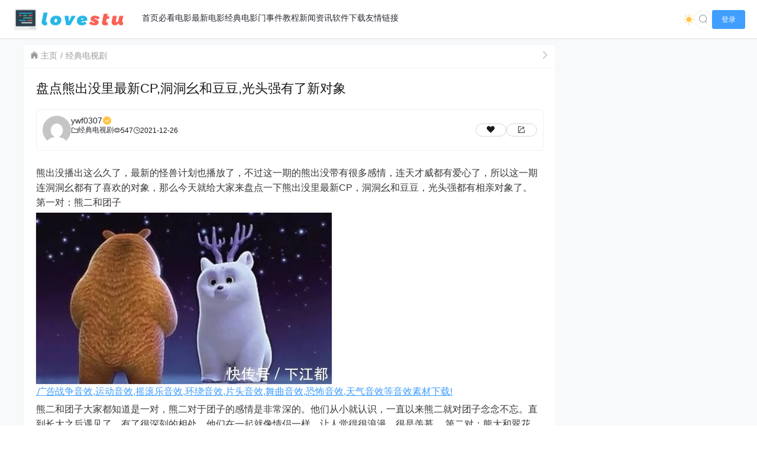

--- FILE ---
content_type: text/html; charset=UTF-8
request_url: https://www.dytt.net.cn/4478.html
body_size: 13384
content:
<!doctype html>
<html lang="zh">
<head>
    <meta charset="UTF-8">
    <meta name="viewport"
          content="width=device-width, user-scalable=no, initial-scale=1.0, maximum-scale=1.0, minimum-scale=1.0">
    <meta http-equiv="X-UA-Compatible" content="ie=edge">
    <meta name="Referrer" content="origin">
    <meta name="applicable-device" content="pc,mobile"/>
    <title>盘点熊出没里最新CP,洞洞幺和豆豆,光头强有了新对象 - 电影天堂</title><meta name="keywords" content=""><meta name="description" content="
熊出没播出这么久了，最新的怪兽计划也播放了，不过这一期的熊出没带有很多感情，连天才威都有爱心了，所以这一期连洞洞幺都有了喜欢的对象，那么今天就给大……"><meta name='robots' content='max-image-preview:large' />
<link rel='dns-prefetch' href='//www.dytt.net.cn' />
<link rel='dns-prefetch' href='//s2.pstatp.com' />
<link rel="alternate" title="oEmbed (JSON)" type="application/json+oembed" href="https://www.dytt.net.cn/wp-json/oembed/1.0/embed?url=https%3A%2F%2Fwww.dytt.net.cn%2F4478.html" />
<link rel="alternate" title="oEmbed (XML)" type="text/xml+oembed" href="https://www.dytt.net.cn/wp-json/oembed/1.0/embed?url=https%3A%2F%2Fwww.dytt.net.cn%2F4478.html&#038;format=xml" />
<style id='wp-img-auto-sizes-contain-inline-css' type='text/css'>
img:is([sizes=auto i],[sizes^="auto," i]){contain-intrinsic-size:3000px 1500px}
/*# sourceURL=wp-img-auto-sizes-contain-inline-css */
</style>
<style id='wp-block-paragraph-inline-css' type='text/css'>
.is-small-text{font-size:.875em}.is-regular-text{font-size:1em}.is-large-text{font-size:2.25em}.is-larger-text{font-size:3em}.has-drop-cap:not(:focus):first-letter{float:left;font-size:8.4em;font-style:normal;font-weight:100;line-height:.68;margin:.05em .1em 0 0;text-transform:uppercase}body.rtl .has-drop-cap:not(:focus):first-letter{float:none;margin-left:.1em}p.has-drop-cap.has-background{overflow:hidden}:root :where(p.has-background){padding:1.25em 2.375em}:where(p.has-text-color:not(.has-link-color)) a{color:inherit}p.has-text-align-left[style*="writing-mode:vertical-lr"],p.has-text-align-right[style*="writing-mode:vertical-rl"]{rotate:180deg}
/*# sourceURL=https://www.dytt.net.cn/wp-includes/blocks/paragraph/style.min.css */
</style>
<style id='wp-emoji-styles-inline-css' type='text/css'>

	img.wp-smiley, img.emoji {
		display: inline !important;
		border: none !important;
		box-shadow: none !important;
		height: 1em !important;
		width: 1em !important;
		margin: 0 0.07em !important;
		vertical-align: -0.1em !important;
		background: none !important;
		padding: 0 !important;
	}
/*# sourceURL=wp-emoji-styles-inline-css */
</style>
<style id='wp-block-library-inline-css' type='text/css'>
:root{--wp-block-synced-color:#7a00df;--wp-block-synced-color--rgb:122,0,223;--wp-bound-block-color:var(--wp-block-synced-color);--wp-editor-canvas-background:#ddd;--wp-admin-theme-color:#007cba;--wp-admin-theme-color--rgb:0,124,186;--wp-admin-theme-color-darker-10:#006ba1;--wp-admin-theme-color-darker-10--rgb:0,107,160.5;--wp-admin-theme-color-darker-20:#005a87;--wp-admin-theme-color-darker-20--rgb:0,90,135;--wp-admin-border-width-focus:2px}@media (min-resolution:192dpi){:root{--wp-admin-border-width-focus:1.5px}}.wp-element-button{cursor:pointer}:root .has-very-light-gray-background-color{background-color:#eee}:root .has-very-dark-gray-background-color{background-color:#313131}:root .has-very-light-gray-color{color:#eee}:root .has-very-dark-gray-color{color:#313131}:root .has-vivid-green-cyan-to-vivid-cyan-blue-gradient-background{background:linear-gradient(135deg,#00d084,#0693e3)}:root .has-purple-crush-gradient-background{background:linear-gradient(135deg,#34e2e4,#4721fb 50%,#ab1dfe)}:root .has-hazy-dawn-gradient-background{background:linear-gradient(135deg,#faaca8,#dad0ec)}:root .has-subdued-olive-gradient-background{background:linear-gradient(135deg,#fafae1,#67a671)}:root .has-atomic-cream-gradient-background{background:linear-gradient(135deg,#fdd79a,#004a59)}:root .has-nightshade-gradient-background{background:linear-gradient(135deg,#330968,#31cdcf)}:root .has-midnight-gradient-background{background:linear-gradient(135deg,#020381,#2874fc)}:root{--wp--preset--font-size--normal:16px;--wp--preset--font-size--huge:42px}.has-regular-font-size{font-size:1em}.has-larger-font-size{font-size:2.625em}.has-normal-font-size{font-size:var(--wp--preset--font-size--normal)}.has-huge-font-size{font-size:var(--wp--preset--font-size--huge)}.has-text-align-center{text-align:center}.has-text-align-left{text-align:left}.has-text-align-right{text-align:right}.has-fit-text{white-space:nowrap!important}#end-resizable-editor-section{display:none}.aligncenter{clear:both}.items-justified-left{justify-content:flex-start}.items-justified-center{justify-content:center}.items-justified-right{justify-content:flex-end}.items-justified-space-between{justify-content:space-between}.screen-reader-text{border:0;clip-path:inset(50%);height:1px;margin:-1px;overflow:hidden;padding:0;position:absolute;width:1px;word-wrap:normal!important}.screen-reader-text:focus{background-color:#ddd;clip-path:none;color:#444;display:block;font-size:1em;height:auto;left:5px;line-height:normal;padding:15px 23px 14px;text-decoration:none;top:5px;width:auto;z-index:100000}html :where(.has-border-color){border-style:solid}html :where([style*=border-top-color]){border-top-style:solid}html :where([style*=border-right-color]){border-right-style:solid}html :where([style*=border-bottom-color]){border-bottom-style:solid}html :where([style*=border-left-color]){border-left-style:solid}html :where([style*=border-width]){border-style:solid}html :where([style*=border-top-width]){border-top-style:solid}html :where([style*=border-right-width]){border-right-style:solid}html :where([style*=border-bottom-width]){border-bottom-style:solid}html :where([style*=border-left-width]){border-left-style:solid}html :where(img[class*=wp-image-]){height:auto;max-width:100%}:where(figure){margin:0 0 1em}html :where(.is-position-sticky){--wp-admin--admin-bar--position-offset:var(--wp-admin--admin-bar--height,0px)}@media screen and (max-width:600px){html :where(.is-position-sticky){--wp-admin--admin-bar--position-offset:0px}}

/*# sourceURL=wp-block-library-inline-css */
</style><style id='global-styles-inline-css' type='text/css'>
:root{--wp--preset--aspect-ratio--square: 1;--wp--preset--aspect-ratio--4-3: 4/3;--wp--preset--aspect-ratio--3-4: 3/4;--wp--preset--aspect-ratio--3-2: 3/2;--wp--preset--aspect-ratio--2-3: 2/3;--wp--preset--aspect-ratio--16-9: 16/9;--wp--preset--aspect-ratio--9-16: 9/16;--wp--preset--color--black: #000000;--wp--preset--color--cyan-bluish-gray: #abb8c3;--wp--preset--color--white: #ffffff;--wp--preset--color--pale-pink: #f78da7;--wp--preset--color--vivid-red: #cf2e2e;--wp--preset--color--luminous-vivid-orange: #ff6900;--wp--preset--color--luminous-vivid-amber: #fcb900;--wp--preset--color--light-green-cyan: #7bdcb5;--wp--preset--color--vivid-green-cyan: #00d084;--wp--preset--color--pale-cyan-blue: #8ed1fc;--wp--preset--color--vivid-cyan-blue: #0693e3;--wp--preset--color--vivid-purple: #9b51e0;--wp--preset--gradient--vivid-cyan-blue-to-vivid-purple: linear-gradient(135deg,rgb(6,147,227) 0%,rgb(155,81,224) 100%);--wp--preset--gradient--light-green-cyan-to-vivid-green-cyan: linear-gradient(135deg,rgb(122,220,180) 0%,rgb(0,208,130) 100%);--wp--preset--gradient--luminous-vivid-amber-to-luminous-vivid-orange: linear-gradient(135deg,rgb(252,185,0) 0%,rgb(255,105,0) 100%);--wp--preset--gradient--luminous-vivid-orange-to-vivid-red: linear-gradient(135deg,rgb(255,105,0) 0%,rgb(207,46,46) 100%);--wp--preset--gradient--very-light-gray-to-cyan-bluish-gray: linear-gradient(135deg,rgb(238,238,238) 0%,rgb(169,184,195) 100%);--wp--preset--gradient--cool-to-warm-spectrum: linear-gradient(135deg,rgb(74,234,220) 0%,rgb(151,120,209) 20%,rgb(207,42,186) 40%,rgb(238,44,130) 60%,rgb(251,105,98) 80%,rgb(254,248,76) 100%);--wp--preset--gradient--blush-light-purple: linear-gradient(135deg,rgb(255,206,236) 0%,rgb(152,150,240) 100%);--wp--preset--gradient--blush-bordeaux: linear-gradient(135deg,rgb(254,205,165) 0%,rgb(254,45,45) 50%,rgb(107,0,62) 100%);--wp--preset--gradient--luminous-dusk: linear-gradient(135deg,rgb(255,203,112) 0%,rgb(199,81,192) 50%,rgb(65,88,208) 100%);--wp--preset--gradient--pale-ocean: linear-gradient(135deg,rgb(255,245,203) 0%,rgb(182,227,212) 50%,rgb(51,167,181) 100%);--wp--preset--gradient--electric-grass: linear-gradient(135deg,rgb(202,248,128) 0%,rgb(113,206,126) 100%);--wp--preset--gradient--midnight: linear-gradient(135deg,rgb(2,3,129) 0%,rgb(40,116,252) 100%);--wp--preset--font-size--small: 13px;--wp--preset--font-size--medium: 20px;--wp--preset--font-size--large: 36px;--wp--preset--font-size--x-large: 42px;--wp--preset--spacing--20: 0.44rem;--wp--preset--spacing--30: 0.67rem;--wp--preset--spacing--40: 1rem;--wp--preset--spacing--50: 1.5rem;--wp--preset--spacing--60: 2.25rem;--wp--preset--spacing--70: 3.38rem;--wp--preset--spacing--80: 5.06rem;--wp--preset--shadow--natural: 6px 6px 9px rgba(0, 0, 0, 0.2);--wp--preset--shadow--deep: 12px 12px 50px rgba(0, 0, 0, 0.4);--wp--preset--shadow--sharp: 6px 6px 0px rgba(0, 0, 0, 0.2);--wp--preset--shadow--outlined: 6px 6px 0px -3px rgb(255, 255, 255), 6px 6px rgb(0, 0, 0);--wp--preset--shadow--crisp: 6px 6px 0px rgb(0, 0, 0);}:where(.is-layout-flex){gap: 0.5em;}:where(.is-layout-grid){gap: 0.5em;}body .is-layout-flex{display: flex;}.is-layout-flex{flex-wrap: wrap;align-items: center;}.is-layout-flex > :is(*, div){margin: 0;}body .is-layout-grid{display: grid;}.is-layout-grid > :is(*, div){margin: 0;}:where(.wp-block-columns.is-layout-flex){gap: 2em;}:where(.wp-block-columns.is-layout-grid){gap: 2em;}:where(.wp-block-post-template.is-layout-flex){gap: 1.25em;}:where(.wp-block-post-template.is-layout-grid){gap: 1.25em;}.has-black-color{color: var(--wp--preset--color--black) !important;}.has-cyan-bluish-gray-color{color: var(--wp--preset--color--cyan-bluish-gray) !important;}.has-white-color{color: var(--wp--preset--color--white) !important;}.has-pale-pink-color{color: var(--wp--preset--color--pale-pink) !important;}.has-vivid-red-color{color: var(--wp--preset--color--vivid-red) !important;}.has-luminous-vivid-orange-color{color: var(--wp--preset--color--luminous-vivid-orange) !important;}.has-luminous-vivid-amber-color{color: var(--wp--preset--color--luminous-vivid-amber) !important;}.has-light-green-cyan-color{color: var(--wp--preset--color--light-green-cyan) !important;}.has-vivid-green-cyan-color{color: var(--wp--preset--color--vivid-green-cyan) !important;}.has-pale-cyan-blue-color{color: var(--wp--preset--color--pale-cyan-blue) !important;}.has-vivid-cyan-blue-color{color: var(--wp--preset--color--vivid-cyan-blue) !important;}.has-vivid-purple-color{color: var(--wp--preset--color--vivid-purple) !important;}.has-black-background-color{background-color: var(--wp--preset--color--black) !important;}.has-cyan-bluish-gray-background-color{background-color: var(--wp--preset--color--cyan-bluish-gray) !important;}.has-white-background-color{background-color: var(--wp--preset--color--white) !important;}.has-pale-pink-background-color{background-color: var(--wp--preset--color--pale-pink) !important;}.has-vivid-red-background-color{background-color: var(--wp--preset--color--vivid-red) !important;}.has-luminous-vivid-orange-background-color{background-color: var(--wp--preset--color--luminous-vivid-orange) !important;}.has-luminous-vivid-amber-background-color{background-color: var(--wp--preset--color--luminous-vivid-amber) !important;}.has-light-green-cyan-background-color{background-color: var(--wp--preset--color--light-green-cyan) !important;}.has-vivid-green-cyan-background-color{background-color: var(--wp--preset--color--vivid-green-cyan) !important;}.has-pale-cyan-blue-background-color{background-color: var(--wp--preset--color--pale-cyan-blue) !important;}.has-vivid-cyan-blue-background-color{background-color: var(--wp--preset--color--vivid-cyan-blue) !important;}.has-vivid-purple-background-color{background-color: var(--wp--preset--color--vivid-purple) !important;}.has-black-border-color{border-color: var(--wp--preset--color--black) !important;}.has-cyan-bluish-gray-border-color{border-color: var(--wp--preset--color--cyan-bluish-gray) !important;}.has-white-border-color{border-color: var(--wp--preset--color--white) !important;}.has-pale-pink-border-color{border-color: var(--wp--preset--color--pale-pink) !important;}.has-vivid-red-border-color{border-color: var(--wp--preset--color--vivid-red) !important;}.has-luminous-vivid-orange-border-color{border-color: var(--wp--preset--color--luminous-vivid-orange) !important;}.has-luminous-vivid-amber-border-color{border-color: var(--wp--preset--color--luminous-vivid-amber) !important;}.has-light-green-cyan-border-color{border-color: var(--wp--preset--color--light-green-cyan) !important;}.has-vivid-green-cyan-border-color{border-color: var(--wp--preset--color--vivid-green-cyan) !important;}.has-pale-cyan-blue-border-color{border-color: var(--wp--preset--color--pale-cyan-blue) !important;}.has-vivid-cyan-blue-border-color{border-color: var(--wp--preset--color--vivid-cyan-blue) !important;}.has-vivid-purple-border-color{border-color: var(--wp--preset--color--vivid-purple) !important;}.has-vivid-cyan-blue-to-vivid-purple-gradient-background{background: var(--wp--preset--gradient--vivid-cyan-blue-to-vivid-purple) !important;}.has-light-green-cyan-to-vivid-green-cyan-gradient-background{background: var(--wp--preset--gradient--light-green-cyan-to-vivid-green-cyan) !important;}.has-luminous-vivid-amber-to-luminous-vivid-orange-gradient-background{background: var(--wp--preset--gradient--luminous-vivid-amber-to-luminous-vivid-orange) !important;}.has-luminous-vivid-orange-to-vivid-red-gradient-background{background: var(--wp--preset--gradient--luminous-vivid-orange-to-vivid-red) !important;}.has-very-light-gray-to-cyan-bluish-gray-gradient-background{background: var(--wp--preset--gradient--very-light-gray-to-cyan-bluish-gray) !important;}.has-cool-to-warm-spectrum-gradient-background{background: var(--wp--preset--gradient--cool-to-warm-spectrum) !important;}.has-blush-light-purple-gradient-background{background: var(--wp--preset--gradient--blush-light-purple) !important;}.has-blush-bordeaux-gradient-background{background: var(--wp--preset--gradient--blush-bordeaux) !important;}.has-luminous-dusk-gradient-background{background: var(--wp--preset--gradient--luminous-dusk) !important;}.has-pale-ocean-gradient-background{background: var(--wp--preset--gradient--pale-ocean) !important;}.has-electric-grass-gradient-background{background: var(--wp--preset--gradient--electric-grass) !important;}.has-midnight-gradient-background{background: var(--wp--preset--gradient--midnight) !important;}.has-small-font-size{font-size: var(--wp--preset--font-size--small) !important;}.has-medium-font-size{font-size: var(--wp--preset--font-size--medium) !important;}.has-large-font-size{font-size: var(--wp--preset--font-size--large) !important;}.has-x-large-font-size{font-size: var(--wp--preset--font-size--x-large) !important;}
/*# sourceURL=global-styles-inline-css */
</style>

<style id='classic-theme-styles-inline-css' type='text/css'>
/*! This file is auto-generated */
.wp-block-button__link{color:#fff;background-color:#32373c;border-radius:9999px;box-shadow:none;text-decoration:none;padding:calc(.667em + 2px) calc(1.333em + 2px);font-size:1.125em}.wp-block-file__button{background:#32373c;color:#fff;text-decoration:none}
/*# sourceURL=/wp-includes/css/classic-themes.min.css */
</style>
<link rel='stylesheet' id='element-ui-css' href='https://s2.pstatp.com/cdn/element-ui/2.15.7/theme-chalk/index.min.css?ver=111' type='text/css' media='all' />
<link rel='stylesheet' id='strawberry-css' href='https://www.dytt.net.cn/wp-content/themes/CoreNext/static/lib/strawberry/style.css?ver=111' type='text/css' media='all' />
<link rel='stylesheet' id='core_next-css' href='https://www.dytt.net.cn/wp-content/themes/CoreNext/static/css/main.min.css?ver=111' type='text/css' media='all' />
<link rel='stylesheet' id='highlight-css' href='https://www.dytt.net.cn/wp-content/themes/CoreNext/static/lib/highlight/style/corepress.css?ver=111' type='text/css' media='all' />
<link rel='stylesheet' id='core_next_smart_photo-css' href='https://www.dytt.net.cn/wp-content/themes/CoreNext/static/css/smartphoto.min.css?ver=111' type='text/css' media='all' />
<script type="text/javascript" id="vue2-js-extra">
/* <![CDATA[ */
var core_next = {"ajax_url":"https://www.dytt.net.cn/wp-admin/admin-ajax.php","ajax_name":"core_next","site_name":"\u7535\u5f71\u5929\u5802","logo":"https://www.dytt.net.cn/wp-content/themes/CoreNext/static/img/stulogo.png","is_login":"","search_url":"https://www.dytt.net.cn/?s={word}","search_word":"","go_top_img":"https://www.dytt.net.cn/wp-content/themes/CoreNext/static/img/rocket.svg","phone_menu_header_img":"https://www.dytt.net.cn/wp-content/themes/CoreNext/static/img/phone-header.svg","img_url":"https://www.dytt.net.cn/wp-content/themes/CoreNext/static/img","user_window_img":"https://www.dytt.net.cn/wp-content/themes/CoreNext/static/img/login/user_window_bg1.webp","post_id":"4478","post_content_url_new_window":"1","post_like":"0","pwd_show_count":"0","face_list":[{"url":"https://www.dytt.net.cn/wp-content/themes/CoreNext/static/img/face/OK.gif","name":"OK"},{"url":"https://www.dytt.net.cn/wp-content/themes/CoreNext/static/img/face/aixin.gif","name":"aixin"},{"url":"https://www.dytt.net.cn/wp-content/themes/CoreNext/static/img/face/aoman.gif","name":"aoman"},{"url":"https://www.dytt.net.cn/wp-content/themes/CoreNext/static/img/face/baoquan.gif","name":"baoquan"},{"url":"https://www.dytt.net.cn/wp-content/themes/CoreNext/static/img/face/bizui.gif","name":"bizui"},{"url":"https://www.dytt.net.cn/wp-content/themes/CoreNext/static/img/face/cahan.gif","name":"cahan"},{"url":"https://www.dytt.net.cn/wp-content/themes/CoreNext/static/img/face/caidao.gif","name":"caidao"},{"url":"https://www.dytt.net.cn/wp-content/themes/CoreNext/static/img/face/ciya.gif","name":"ciya"},{"url":"https://www.dytt.net.cn/wp-content/themes/CoreNext/static/img/face/dabing.gif","name":"dabing"},{"url":"https://www.dytt.net.cn/wp-content/themes/CoreNext/static/img/face/doge.gif","name":"doge"},{"url":"https://www.dytt.net.cn/wp-content/themes/CoreNext/static/img/face/fadai.gif","name":"fadai"},{"url":"https://www.dytt.net.cn/wp-content/themes/CoreNext/static/img/face/ganga.gif","name":"ganga"},{"url":"https://www.dytt.net.cn/wp-content/themes/CoreNext/static/img/face/guzhang.gif","name":"guzhang"},{"url":"https://www.dytt.net.cn/wp-content/themes/CoreNext/static/img/face/haixiu.gif","name":"haixiu"},{"url":"https://www.dytt.net.cn/wp-content/themes/CoreNext/static/img/face/hanxiao.gif","name":"hanxiao"},{"url":"https://www.dytt.net.cn/wp-content/themes/CoreNext/static/img/face/huaixiao.gif","name":"huaixiao"},{"url":"https://www.dytt.net.cn/wp-content/themes/CoreNext/static/img/face/jie.gif","name":"jie"},{"url":"https://www.dytt.net.cn/wp-content/themes/CoreNext/static/img/face/jingkong.gif","name":"jingkong"},{"url":"https://www.dytt.net.cn/wp-content/themes/CoreNext/static/img/face/keai.gif","name":"keai"},{"url":"https://www.dytt.net.cn/wp-content/themes/CoreNext/static/img/face/koubi.gif","name":"koubi"},{"url":"https://www.dytt.net.cn/wp-content/themes/CoreNext/static/img/face/ku.gif","name":"ku"},{"url":"https://www.dytt.net.cn/wp-content/themes/CoreNext/static/img/face/leiben.gif","name":"leiben"},{"url":"https://www.dytt.net.cn/wp-content/themes/CoreNext/static/img/face/lenghan.gif","name":"lenghan"},{"url":"https://www.dytt.net.cn/wp-content/themes/CoreNext/static/img/face/liuhan.gif","name":"liuhan"},{"url":"https://www.dytt.net.cn/wp-content/themes/CoreNext/static/img/face/nanguo.gif","name":"nanguo"},{"url":"https://www.dytt.net.cn/wp-content/themes/CoreNext/static/img/face/penxue.gif","name":"penxue"},{"url":"https://www.dytt.net.cn/wp-content/themes/CoreNext/static/img/face/piezui.gif","name":"piezui"},{"url":"https://www.dytt.net.cn/wp-content/themes/CoreNext/static/img/face/qiang.gif","name":"qiang"},{"url":"https://www.dytt.net.cn/wp-content/themes/CoreNext/static/img/face/qinqin.gif","name":"qinqin"},{"url":"https://www.dytt.net.cn/wp-content/themes/CoreNext/static/img/face/quantou.gif","name":"quantou"},{"url":"https://www.dytt.net.cn/wp-content/themes/CoreNext/static/img/face/se.gif","name":"se"},{"url":"https://www.dytt.net.cn/wp-content/themes/CoreNext/static/img/face/shengli.gif","name":"shengli"},{"url":"https://www.dytt.net.cn/wp-content/themes/CoreNext/static/img/face/shuai.gif","name":"shuai"},{"url":"https://www.dytt.net.cn/wp-content/themes/CoreNext/static/img/face/tiaopi.gif","name":"tiaopi"},{"url":"https://www.dytt.net.cn/wp-content/themes/CoreNext/static/img/face/touxiao.gif","name":"touxiao"},{"url":"https://www.dytt.net.cn/wp-content/themes/CoreNext/static/img/face/tuosai.gif","name":"tuosai"},{"url":"https://www.dytt.net.cn/wp-content/themes/CoreNext/static/img/face/weiqu.gif","name":"weiqu"},{"url":"https://www.dytt.net.cn/wp-content/themes/CoreNext/static/img/face/woshou.gif","name":"woshou"},{"url":"https://www.dytt.net.cn/wp-content/themes/CoreNext/static/img/face/wozuimei.gif","name":"wozuimei"},{"url":"https://www.dytt.net.cn/wp-content/themes/CoreNext/static/img/face/wunai.gif","name":"wunai"},{"url":"https://www.dytt.net.cn/wp-content/themes/CoreNext/static/img/face/xiaojiujie.gif","name":"xiaojiujie"},{"url":"https://www.dytt.net.cn/wp-content/themes/CoreNext/static/img/face/xiaoku.gif","name":"xiaoku"},{"url":"https://www.dytt.net.cn/wp-content/themes/CoreNext/static/img/face/xieyanxiao.gif","name":"xieyanxiao"},{"url":"https://www.dytt.net.cn/wp-content/themes/CoreNext/static/img/face/xigua.gif","name":"xigua"},{"url":"https://www.dytt.net.cn/wp-content/themes/CoreNext/static/img/face/yinxian.gif","name":"yinxian"},{"url":"https://www.dytt.net.cn/wp-content/themes/CoreNext/static/img/face/yiwen.gif","name":"yiwen"},{"url":"https://www.dytt.net.cn/wp-content/themes/CoreNext/static/img/face/youling.gif","name":"youling"},{"url":"https://www.dytt.net.cn/wp-content/themes/CoreNext/static/img/face/yun.gif","name":"yun"}],"is_single":"1","post_title":"\u76d8\u70b9\u718a\u51fa\u6ca1\u91cc\u6700\u65b0CP,\u6d1e\u6d1e\u5e7a\u548c\u8c46\u8c46,\u5149\u5934\u5f3a\u6709\u4e86\u65b0\u5bf9\u8c61","single_end_btn_like":"1","single_end_btn_share":"1","single_end_btn_qrcode":"1","single_end_btn_poster":"1","single_end_btn_tip":"1","single_tip_wx":"","single_tip_zfb":"","qq_url":"https://connect.qq.com/widget/shareqq/index.html?url=https%3A%2F%2Fwww.dytt.net.cn%2F4478.html&title=%E7%9B%98%E7%82%B9%E7%86%8A%E5%87%BA%E6%B2%A1%E9%87%8C%E6%9C%80%E6%96%B0CP%2C%E6%B4%9E%E6%B4%9E%E5%B9%BA%E5%92%8C%E8%B1%86%E8%B1%86%2C%E5%85%89%E5%A4%B4%E5%BC%BA%E6%9C%89%E4%BA%86%E6%96%B0%E5%AF%B9%E8%B1%A1&source=%E7%94%B5%E5%BD%B1%E5%A4%A9%E5%A0%82&desc=%E7%94%B5%E5%BD%B1%E6%B7%98%E6%B7%98%E7%BD%91-%E6%9C%80%E6%96%B0%E7%9A%84%E7%94%B5%E5%BD%B1%E4%B8%8B%E8%BD%BD%E7%BD%91%EF%BC%81&pics=&summary=%0A%E7%86%8A%E5%87%BA%E6%B2%A1%E6%92%AD%E5%87%BA%E8%BF%99%E4%B9%88%E4%B9%85%E4%BA%86%EF%BC%8C%E6%9C%80%E6%96%B0%E7%9A%84%E6%80%AA%E5%85%BD%E8%AE%A1%E5%88%92%E4%B9%9F%E6%92%AD%E6%94%BE%E4%BA%86%EF%BC%8C%E4%B8%8D%E8%BF%87%E8%BF%99%E4%B8%80%E6%9C%9F%E7%9A%84%E7%86%8A%E5%87%BA%E6%B2%A1%E5%B8%A6%E6%9C%89%E5%BE%88%E5%A4%9A%E6%84%9F%E6%83%85%EF%BC%8C%E8%BF%9E%E5%A4%A9%E6%89%8D%E5%A8%81%E9%83%BD%E6%9C%89%E7%88%B1%E5%BF%83%E4%BA%86%EF%BC%8C%E6%89%80%E4%BB%A5%E8%BF%99%E4%B8%80%E6%9C%9F%E8%BF%9E%E6%B4%9E%E6%B4%9E%E5%B9%BA%E9%83%BD%E6%9C%89%E4%BA%86%E5%96%9C%E6%AC%A2%E7%9A%84%E5%AF%B9%E8%B1%A1%EF%BC%8C%E9%82%A3%E4%B9%88%E4%BB%8A%E5%A4%A9%E5%B0%B1%E7%BB%99%E5%A4%A7%E2%80%A6%E2%80%A6","weibo_url":"https://service.weibo.com/share/share.php?url=https%3A%2F%2Fwww.dytt.net.cn%2F4478.html&title=%0A%E7%86%8A%E5%87%BA%E6%B2%A1%E6%92%AD%E5%87%BA%E8%BF%99%E4%B9%88%E4%B9%85%E4%BA%86%EF%BC%8C%E6%9C%80%E6%96%B0%E7%9A%84%E6%80%AA%E5%85%BD%E8%AE%A1%E5%88%92%E4%B9%9F%E6%92%AD%E6%94%BE%E4%BA%86%EF%BC%8C%E4%B8%8D%E8%BF%87%E8%BF%99%E4%B8%80%E6%9C%9F%E7%9A%84%E7%86%8A%E5%87%BA%E6%B2%A1%E5%B8%A6%E6%9C%89%E5%BE%88%E5%A4%9A%E6%84%9F%E6%83%85%EF%BC%8C%E8%BF%9E%E5%A4%A9%E6%89%8D%E5%A8%81%E9%83%BD%E6%9C%89%E7%88%B1%E5%BF%83%E4%BA%86%EF%BC%8C%E6%89%80%E4%BB%A5%E8%BF%99%E4%B8%80%E6%9C%9F%E8%BF%9E%E6%B4%9E%E6%B4%9E%E5%B9%BA%E9%83%BD%E6%9C%89%E4%BA%86%E5%96%9C%E6%AC%A2%E7%9A%84%E5%AF%B9%E8%B1%A1%EF%BC%8C%E9%82%A3%E4%B9%88%E4%BB%8A%E5%A4%A9%E5%B0%B1%E7%BB%99%E5%A4%A7%E2%80%A6%E2%80%A6&pic=&appkey=&searchPic=true","qzone_url":"http://sns.qzone.qq.com/cgi-bin/qzshare/cgi_qzshare_onekey?url=https%3A%2F%2Fwww.dytt.net.cn%2F4478.html&title=%E7%9B%98%E7%82%B9%E7%86%8A%E5%87%BA%E6%B2%A1%E9%87%8C%E6%9C%80%E6%96%B0CP%2C%E6%B4%9E%E6%B4%9E%E5%B9%BA%E5%92%8C%E8%B1%86%E8%B1%86%2C%E5%85%89%E5%A4%B4%E5%BC%BA%E6%9C%89%E4%BA%86%E6%96%B0%E5%AF%B9%E8%B1%A1&pics=&summary=%0A%E7%86%8A%E5%87%BA%E6%B2%A1%E6%92%AD%E5%87%BA%E8%BF%99%E4%B9%88%E4%B9%85%E4%BA%86%EF%BC%8C%E6%9C%80%E6%96%B0%E7%9A%84%E6%80%AA%E5%85%BD%E8%AE%A1%E5%88%92%E4%B9%9F%E6%92%AD%E6%94%BE%E4%BA%86%EF%BC%8C%E4%B8%8D%E8%BF%87%E8%BF%99%E4%B8%80%E6%9C%9F%E7%9A%84%E7%86%8A%E5%87%BA%E6%B2%A1%E5%B8%A6%E6%9C%89%E5%BE%88%E5%A4%9A%E6%84%9F%E6%83%85%EF%BC%8C%E8%BF%9E%E5%A4%A9%E6%89%8D%E5%A8%81%E9%83%BD%E6%9C%89%E7%88%B1%E5%BF%83%E4%BA%86%EF%BC%8C%E6%89%80%E4%BB%A5%E8%BF%99%E4%B8%80%E6%9C%9F%E8%BF%9E%E6%B4%9E%E6%B4%9E%E5%B9%BA%E9%83%BD%E6%9C%89%E4%BA%86%E5%96%9C%E6%AC%A2%E7%9A%84%E5%AF%B9%E8%B1%A1%EF%BC%8C%E9%82%A3%E4%B9%88%E4%BB%8A%E5%A4%A9%E5%B0%B1%E7%BB%99%E5%A4%A7%E2%80%A6%E2%80%A6","single_directory":"1","comment_open":"1","post_comment_open":"0","comment_location_remove_text":"\u4e2d\u56fd","total_page":"0","now_page":"1","page_url":"https://www.dytt.net.cn/4478.html/page/10086","header_menu":[{"id":7,"title":"\u9996\u9875","url":"https://www.dytt.net.cn","parent_id":0},{"id":16526,"title":"\u5fc5\u770b\u7535\u5f71","url":"https://www.dytt.net.cn/bikan","parent_id":0},{"id":2650,"title":"\u6700\u65b0\u7535\u5f71","url":"https://www.dytt.net.cn/dy","parent_id":0},{"id":15280,"title":"\u7ecf\u5178\u7535\u5f71","url":"https://www.dytt.net.cn/jingdian","parent_id":0},{"id":2653,"title":"\u95e8\u4e8b\u4ef6","url":"https://www.dytt.net.cn/msj","parent_id":0},{"id":2654,"title":"\u6559\u7a0b","url":"https://www.dytt.net.cn/jiaocheng","parent_id":0},{"id":2649,"title":"\u65b0\u95fb\u8d44\u8baf","url":"https://www.dytt.net.cn/news","parent_id":0},{"id":2651,"title":"\u8f6f\u4ef6\u4e0b\u8f7d","url":"https://www.dytt.net.cn/soft","parent_id":0},{"id":2669,"title":"\u53cb\u60c5\u94fe\u63a5","url":"https://www.dytt.net.cn/link","parent_id":0}],"menu_url_new_window":"1","menu_position":"left","avatar_url":"https://www.dytt.net.cn/wp-content/themes/CoreNext/static/img/user.png","login_out_icon":"https://www.dytt.net.cn/wp-content/themes/CoreNext/static/img/icon/login-out.svg","can_reg":"0","show_login_btn":"1","user_center_url":"","user_center_icon":"https://www.dytt.net.cn/wp-content/themes/CoreNext/static/img/icon/user.png","dark_css":"https://www.dytt.net.cn/wp-content/themes/CoreNext/static/css/dark.min.css?v=111","dark_open":"1","dark_logo":"https://www.dytt.net.cn/wp-content/themes/CoreNext/static/img/stulogo1.png","default_dark":"","auto_change_dark":"","notice_open":"","notice_position":"header","notice_content":"","notice_scroll":"1","close_reg_mail_verify":"","single_post_lightbox":"1","site_window_open":"","site_window_title":"\u7f51\u7ad9\u516c\u544a","site_window_content":"","site_window_btns":"\u003Ca class=\"site-window-btn\" href=\"https://www.lovestu.com\" target=\"_blank\" style=\"color:#fff;background-color:#3a8ee6\"\u003E\u793a\u4f8b\u6309\u94ae\u003C/a\u003E","site_window_time":"0","site_window_code":"1234","need_login_comment":"1","other_login_open":"","other_login_auth_url":"","other_login_qq_open":"","full_header":"1","user_custom_menu":[],"open_user_website_url":"1","open_user_update_avatar":"","aside_bar_open":"","open_custom_login":""};
//# sourceURL=vue2-js-extra
/* ]]> */
</script>
<script type="text/javascript" src="https://s2.pstatp.com/cdn/vue/2.6.14/vue.min.js?ver=111" id="vue2-js"></script>
<script type="text/javascript" src="https://s2.pstatp.com/cdn/element-ui/2.15.7/index.min.js?ver=111" id="element-ui-js"></script>
<script type="text/javascript" src="https://s2.pstatp.com/cdn/jquery/3.6.0/jquery.min.js?ver=111" id="core-next-jquery-js"></script>
<script type="text/javascript" src="https://www.dytt.net.cn/wp-content/themes/CoreNext/static/lib/highlight/highlight.min.js?ver=111" id="highlight-js"></script>
<link rel="https://api.w.org/" href="https://www.dytt.net.cn/wp-json/" /><link rel="alternate" title="JSON" type="application/json" href="https://www.dytt.net.cn/wp-json/wp/v2/posts/4478" /><link rel="EditURI" type="application/rsd+xml" title="RSD" href="https://www.dytt.net.cn/xmlrpc.php?rsd" />
<link rel="canonical" href="https://www.dytt.net.cn/4478.html" />
<link rel='shortlink' href='https://www.dytt.net.cn/?p=4478' />
<script charset="UTF-8" id="LA_COLLECT" src="//sdk.51.la/js-sdk-pro.min.js"></script>
                <script>LA.init({id: "JzkYw59nNYtzApFH",ck: "JzkYw59nNYtzApFH",autoTrack: true,hashMode: true})</script><link rel='stylesheet' id='core_next_footer-css' href='https://www.dytt.net.cn/wp-content/themes/CoreNext/static/css/main.min.css?ver=111' type='text/css' media='all' />
</head><body>
<div id="core-next-app">
    <app-header ref="app_header" id="app-header"></app-header>
        <main class="container">
        <div class="main-warp">
            <div class="post-warp">
    <div class="crumbs-warp">
        <div class="crumbs-warp-left">
            <div><i class="czs-home"></i> <a target="_blank" href="https://www.dytt.net.cn">主页</a></div><div><a target="_blank" href="https://www.dytt.net.cn/jddsj">经典电视剧</a></div>        </div>
        <div class="crumbs-warp-right">
            <i class="czs-angle-right-l full-show" title="宽屏展示"></i>
        </div>
    </div>
    <div class="title-warp">
        <h1 class="post-title">盘点熊出没里最新CP,洞洞幺和豆豆,光头强有了新对象</h1>
    </div>
    
<div class="post-info-warp-new">
    <div class="info-warp-main">
        <div class="post-info-warp-left">
            <img src="https://sdn.geekzu.org/avatar/bf69e4a3f19d6fb3e2cb6f3a81236061f0eac0f0413b3f6dd192a50f24bb6ba1?s=96&d=mm&r=g" class="post-avatar-img">
            <div class="info-main">
                <a href="https://www.dytt.net.cn/user/ywf0307" target="_blank">ywf0307 <span>
                        <img src="https://www.dytt.net.cn/wp-content/themes/CoreNext/static/img/admin-icon.svg" title="&#26412;&#31449;&#31649;&#29702;">
                    </span></a>
                <div class="info-meta">
                    <div><i class="czs-folder-l"></i> <a href="https://www.dytt.net.cn/jddsj">经典电视剧</a> </div>
                    <div><i class="el-icon-view"></i> 547</div>
                    <div><i class="czs-time-l"></i> 2021-12-26</div>
                    
                </div>
            </div>
        </div>
        <div class="post-info-warp-right">
            <div class="btn-like">
                <i class="czs-heart"></i>
            </div>
            <div class="btn-share">
                <i class="czs-share"></i>
            </div>
        </div>
    </div>
</div>
    <div class="content-warp read-more-content">
                
<p>熊出没播出这么久了，最新的怪兽计划也播放了，不过这一期的熊出没带有很多感情，连天才威都有爱心了，所以这一期连洞洞幺都有了喜欢的对象，那么今天就给大家来盘点一下熊出没里最新CP，洞洞幺和豆豆，光头强都有相亲对象了。
第一对：熊二和团子
<p></p><p></p><div class="article__content__img" style="width: 100%;"><img decoding="async" src="https://p0.ssl.img.360kuai.com/t01131f336a6debb457.webp"></div><a class="article__content__textgg" href="https://www.so.com/s?src=lm&amp;ls=sn2363569&amp;q=%E9%85%8D%E9%9F%B3&amp;lm_extend=ctype%3A29%7Clmbid%3A200%7Cjt%3A2%7Cmaxbid%3A4325393%2C4390929%2C4390930%2C4390945%2C4390951%2C4390978%2C4390996%2C4391011%2C4391026%2C4391042%2C4391463%2C4391488%2C4391504%2C4391537%2C4391553%2C4456453%2C4456457%2C4456713%2C4456963%2C4457015%2C4457029%2C4457058%2C4457062%2C4457064%2C4457072%2C4457074%7Csadspace%3A&amp;lmsid=b45987272742fce3.0" target="_blank" rel="noopener noreferrer"><i>广告</i><span>战争音效,运动音效,摇滚乐音效,环绕音效,片头音效,舞曲音效,恐怖音效,天气音效等音效素材下载!</span></a><p></p>
熊二和团子大家都知道是一对，熊二对于团子的感情是非常深的。他们从小就认识，一直以来熊二就对团子念念不忘。直到长大之后遇见了，有了很深刻的相处，他们在一起就像情侣一样，让人觉得很浪漫，很是羡慕。
第二对：熊大和翠花
<p></p><p></p><div class="article__content__img" style="width: 450px;"><img decoding="async" src="https://p0.ssl.img.360kuai.com/t01dbe22183c0fc1b01.webp" style="height: 223px;"></div><p></p>
熊大和翠花在一起太适合了，翠花就像一个女汉子，也只有熊大适合他，熊二太憨厚老实了，不太适合。熊大和翠花在一起的，就再也没有人敢打狗熊岭的注意了，他俩的实力是太厉害了。
第三对：蕾蒂嘎嘎
<p></p><p></p><div class="article__content__img" style="width: 100%;"><img decoding="async" src="https://p0.ssl.img.360kuai.com/t018a4e57f41eb49dd5.webp"></div><a class="article__content__textgg" href="https://www.so.com/s?src=lm&amp;ls=sn2363569&amp;q=%E4%BB%80%E4%B9%88%E6%98%AF%E4%BA%91%E8%AE%A1%E7%AE%97&amp;lm_extend=ctype%3A29%7Clmbid%3A200%7Cjt%3A2%7Cmaxbid%3A4325393%2C4390929%2C4390930%2C4390945%2C4390951%2C4390978%2C4390996%2C4391011%2C4391026%2C4391042%2C4391463%2C4391488%2C4391504%2C4391537%2C4391553%2C4456453%2C4456457%2C4456713%2C4456963%2C4457015%2C4457029%2C4457058%2C4457062%2C4457064%2C4457072%2C4457074%7Csadspace%3A&amp;lmsid=b45987272742fce3.1" target="_blank" rel="noopener noreferrer"><i>广告</i><span>什么是云计算-总监级名师授课,还可享就业保险学费理赔什么是云计算.</span></a><p></p>
蕾蒂嘎嘎是马戏团的鹦鹉，被光头强和熊大熊二救出来之后，就随着动物们一起来狗熊岭和熊大他们生活在一起。他们本来就是一对最幸福的鸟，他们不管到哪里都会在一起的。
第四对：洞洞幺和豆豆
<p></p><p></p><div class="article__content__img" style="width: 100%;"><img decoding="async" src="https://p0.ssl.img.360kuai.com/t01c4c291c9169b12d2.webp"></div><a class="article__content__textgg" href="https://spro.so.com/searchthrow/api/midpage/throw?ls=sn2363569&amp;q=%E5%BA%93%E5%AD%98%E7%9B%98%E7%82%B9%E8%A1%A8&amp;lm_extend=ctype%3A29%7Clmbid%3A200%7Cjt%3A2%7Cmaxbid%3A4325393%2C4390929%2C4390930%2C4390945%2C4390951%2C4390978%2C4390996%2C4391011%2C4391026%2C4391042%2C4391463%2C4391488%2C4391504%2C4391537%2C4391553%2C4456453%2C4456457%2C4456713%2C4456963%2C4457015%2C4457029%2C4457058%2C4457062%2C4457064%2C4457072%2C4457074%7Csadspace%3A&amp;lmsid=b45987272742fce3.2&amp;lmid=b45987272742fce3.2&amp;mid=&amp;huid=&amp;ctype=29&amp;rurl=https%3A%2F%2Fwww.360kuai.com%2F&amp;bucket_id=200&amp;ism=2&amp;seq=&amp;travel_city=&amp;index=2" target="_blank" rel="noopener noreferrer"><i>广告</i><span>适合中小企业使用,免下载安装,马上注册,立即体验!库存管理表格马上注册.</span></a><p></p>
在怪兽计划里，洞洞幺看到了光头强的女游客身边有一个小仓鼠，他幻想着想和她做朋友，洞洞幺也有心动的时候啊，这被天才威知道了，天才威就帮助他抓小仓鼠陪他，可计划失败了。熊大他们知道洞洞幺要和豆豆做朋友，于是就安排他们一次快乐的相处，他们成一对cp也不错哟。
第五对：光头强和相亲对象
<p></p><p></p><div class="article__content__img" style="width: 100%;"><img decoding="async" src="https://p0.ssl.img.360kuai.com/t013b898df4062c0065.webp"></div><a class="article__content__textgg" href="https://www.so.com/s?src=lm&amp;ls=sn2363569&amp;q=%E4%BB%8A%E6%97%A5%E5%A4%A7%E7%9B%98%E8%B5%B0%E5%8A%BF&amp;lm_extend=ctype%3A29%7Clmbid%3A200%7Cjt%3A2%7Cmaxbid%3A4325393%2C4390929%2C4390930%2C4390945%2C4390951%2C4390978%2C4390996%2C4391011%2C4391026%2C4391042%2C4391463%2C4391488%2C4391504%2C4391537%2C4391553%2C4456453%2C4456457%2C4456713%2C4456963%2C4457015%2C4457029%2C4457058%2C4457062%2C4457064%2C4457072%2C4457074%7Csadspace%3A&amp;lmsid=b45987272742fce3.3" target="_blank" rel="noopener noreferrer"><i>广告</i><span>大盘走势软件新开户必备!大盘走势软件全国多家券商支持!大盘走势软件买卖决策只需2分钟,让选股更智能!</span></a><p></p>
在怪兽计划第一集里，就有光头强征婚和结婚的消息，这这一切都是光头强说的慌，但征婚广告是真的，真的有一位漂亮的姑娘上门找光头强了。他们第一次见面就有了亲密的接触，来了一次美女救英雄，不过挺配了，美女长得漂亮，身材高大魁梧，而光头强英俊，个子不高，他们互补了，挺不错的cp。</p>
<div class="load-all-content-warp"><div class="load-all-content-btn">阅读剩余</div></div>            </div>
            <div class="single-copyright">
            <div>版权声明：</div><div>作者：ywf0307</div><div>链接：https://www.dytt.net.cn/4478.html</div><div>文章版权归作者所有，未经允许请勿转载。</div>        </div>
            <div class="post-end-dividing">
        THE END
    </div>
        <app-single-btns id="app-single-btns"></app-single-btns>
            <div class="post-page-card">
            <div class="card-item ">
    <div class="card-item-img" style="background-image:url(https://p0.ssl.img.360kuai.com/t01ee8979a0cfc2c55e.webp?v=452)">
        <a href="https://www.dytt.net.cn/4476.html">
            <div>_美外交官妻子在英肇事逃逸案_最新进展_嫌疑人下月出庭,面临刑事诉讼</div>
            <div><<上一篇</div>
        </a>
    </div>
</div><div class="card-item ">
    <div class="card-item-img" style="background-image:url(https://d.ifengimg.com/q100/img1.ugc.ifeng.com/newugc/20211214/15/wemedia/50caff26bc32b72fb17c4ca108dcb03ae3cb9dfa_size13_w600_h338.jpeg?v=591)">
        <a href="https://www.dytt.net.cn/4480.html">
            <div>苹果电动车再传新消息，最新预想图曝光，果粉买单吗？</div>
            <div>下一篇>></div>
        </a>
    </div>
</div>        </div>
        </div>
    <div class="related-articles">
        <div class="related-title">
            相关推荐        </div>
        <div class="related-articles-list" ref=""><div class="related-articles-post-item">
    <span class="li-item"></span>
    <a href="https://www.dytt.net.cn/11954.html" target="_blank">原创
            2022年最新网剧电视剧值得一看榜单</a>
</div><div class="related-articles-post-item">
    <span class="li-item"></span>
    <a href="https://www.dytt.net.cn/11948.html" target="_blank">原创
            盘点2022年15部「期待值很高」最新电视剧</a>
</div><div class="related-articles-post-item">
    <span class="li-item"></span>
    <a href="https://www.dytt.net.cn/11328.html" target="_blank">2022年电视剧爱好者清单：25 部高质量电视剧推荐</a>
</div><div class="related-articles-post-item">
    <span class="li-item"></span>
    <a href="https://www.dytt.net.cn/11320.html" target="_blank">2022年上半年口碑最好10部国剧，《风起陇西》第7，《人世间》第5</a>
</div><div class="related-articles-post-item">
    <span class="li-item"></span>
    <a href="https://www.dytt.net.cn/11314.html" target="_blank">2022“年度剧王”之争，9部剧成种子选手，央视60集新剧或成王炸</a>
</div><div class="related-articles-post-item">
    <span class="li-item"></span>
    <a href="https://www.dytt.net.cn/11308.html" target="_blank">电视剧推荐！2022年，一定要看的5部电视剧</a>
</div><div class="related-articles-post-item">
    <span class="li-item"></span>
    <a href="https://www.dytt.net.cn/11300.html" target="_blank">电视剧推荐！2022年，一定要看的5部电视剧！</a>
</div><div class="related-articles-post-item">
    <span class="li-item"></span>
    <a href="https://www.dytt.net.cn/11292.html" target="_blank">广电总局公布最新电视剧、节目收视情况！</a>
</div><div class="related-articles-post-item">
    <span class="li-item"></span>
    <a href="https://www.dytt.net.cn/11286.html" target="_blank">原创
            最新电视剧热播榜，《且听凤鸣》仍旧第五，第一不是《琉璃》</a>
</div><div class="related-articles-post-item">
    <span class="li-item"></span>
    <a href="https://www.dytt.net.cn/11278.html" target="_blank">原创
            全度妍的最新电视剧，赤裸裸的束手无措人生</a>
</div></div>    </div>
                <app-comment id="app-comment"></app-comment>
        </div>
        <aside>
                    </aside>
    </main>
        
<div class="core-footer">
    <div class="footer-main container">
        <div class="footer-left">
            <div>
                
            </div>
            
            
            <div class="icp-warp" id="icp-warp">
                
                
            </div>
        </div>
        <div class="footer-right">
            
        </div>
    </div>
</div>
</div>
</body>
<script type="speculationrules">
{"prefetch":[{"source":"document","where":{"and":[{"href_matches":"/*"},{"not":{"href_matches":["/wp-*.php","/wp-admin/*","/wp-content/uploads/*","/wp-content/*","/wp-content/plugins/*","/wp-content/themes/CoreNext/*","/*\\?(.+)"]}},{"not":{"selector_matches":"a[rel~=\"nofollow\"]"}},{"not":{"selector_matches":".no-prefetch, .no-prefetch a"}}]},"eagerness":"conservative"}]}
</script>
<script>console.log("\n %c 本站由WPOPT插件优化 %c www.lovestu.com/wpopt.html", "color:#fff;background:#3983e2;padding:5px 0;", "color:#eee;background:#f0f0f0;padding:5px 10px;");</script><style></style><script type="text/javascript" id="wpopt_front-js-extra">
/* <![CDATA[ */
var wpopt = {"ajax_url":"https://www.dytt.net.cn/wp-admin/admin-ajax.php","ajax_name":"wp_opt","is_post":"1","post_id":"4478","module_post_views_open":"","module_site_notice_open":""};
//# sourceURL=wpopt_front-js-extra
/* ]]> */
</script>
<script type="text/javascript" src="https://www.dytt.net.cn/wp-content/plugins/wp-opt/static/js/front.min.js?ver=40" id="wpopt_front-js"></script>
<script type="text/javascript" src="https://s2.pstatp.com/cdn/jquery/3.6.0/jquery.min.js?ver=1.0" id="gh-query-js"></script>
<script type="text/javascript" src="https://www.dytt.net.cn/wp-content/themes/CoreNext/static/js/global.min.js?ver=111" id="core_next_global-js"></script>
<script type="text/javascript" src="https://www.dytt.net.cn/wp-content/themes/CoreNext/static/js/single-page.min.js?ver=111" id="core_next_single_page-js"></script>
<script type="text/javascript" src="https://www.dytt.net.cn/wp-content/themes/CoreNext/static/js/html2canvas.min.js?ver=111" id="html2canvas-js"></script>
<script type="text/javascript" src="https://www.dytt.net.cn/wp-content/themes/CoreNext/static/js/jquery-smartphoto.min.js?ver=111" id="core_next_smart_photo-js"></script>
<style>
    :root {
        --box-border-radius: 5px;
        --theme-color: #409eff;
        --a-hover-color: #409eff;
    }
    .el-pagination.is-background .el-pager li:not(.disabled).active {
        background-color: #409eff;
    }
    .el-pagination.is-background .el-pager li:not(.disabled):hover {
        color:#409eff;
    }
    ::selection {
        background-color: #3390ff;
    }
    .el-button--primary{
        background-color: #409eff;
        border-color: #409eff;
    }
    .el-button--primary:focus, .el-button--primary:hover{
    background-color: #409eff;
    border-color: #409eff;
    opacity: .8;
    }
    .el-button:focus, .el-button:hover{
    opacity: .8;
    }
</style>        <style>
            .content-warp img:not(.not-shadow){box-shadow: 0 0 5px 0 rgba(0, 0, 0, .1);}        </style>
				<script id="wp-emoji-settings" type="application/json">
{"baseUrl":"https://s.w.org/images/core/emoji/17.0.2/72x72/","ext":".png","svgUrl":"https://s.w.org/images/core/emoji/17.0.2/svg/","svgExt":".svg","source":{"concatemoji":"https://www.dytt.net.cn/wp-includes/js/wp-emoji-release.min.js?ver=6.9"}}
</script>
<script type="module">
/* <![CDATA[ */
/*! This file is auto-generated */
const a=JSON.parse(document.getElementById("wp-emoji-settings").textContent),o=(window._wpemojiSettings=a,"wpEmojiSettingsSupports"),s=["flag","emoji"];function i(e){try{var t={supportTests:e,timestamp:(new Date).valueOf()};sessionStorage.setItem(o,JSON.stringify(t))}catch(e){}}function c(e,t,n){e.clearRect(0,0,e.canvas.width,e.canvas.height),e.fillText(t,0,0);t=new Uint32Array(e.getImageData(0,0,e.canvas.width,e.canvas.height).data);e.clearRect(0,0,e.canvas.width,e.canvas.height),e.fillText(n,0,0);const a=new Uint32Array(e.getImageData(0,0,e.canvas.width,e.canvas.height).data);return t.every((e,t)=>e===a[t])}function p(e,t){e.clearRect(0,0,e.canvas.width,e.canvas.height),e.fillText(t,0,0);var n=e.getImageData(16,16,1,1);for(let e=0;e<n.data.length;e++)if(0!==n.data[e])return!1;return!0}function u(e,t,n,a){switch(t){case"flag":return n(e,"\ud83c\udff3\ufe0f\u200d\u26a7\ufe0f","\ud83c\udff3\ufe0f\u200b\u26a7\ufe0f")?!1:!n(e,"\ud83c\udde8\ud83c\uddf6","\ud83c\udde8\u200b\ud83c\uddf6")&&!n(e,"\ud83c\udff4\udb40\udc67\udb40\udc62\udb40\udc65\udb40\udc6e\udb40\udc67\udb40\udc7f","\ud83c\udff4\u200b\udb40\udc67\u200b\udb40\udc62\u200b\udb40\udc65\u200b\udb40\udc6e\u200b\udb40\udc67\u200b\udb40\udc7f");case"emoji":return!a(e,"\ud83e\u1fac8")}return!1}function f(e,t,n,a){let r;const o=(r="undefined"!=typeof WorkerGlobalScope&&self instanceof WorkerGlobalScope?new OffscreenCanvas(300,150):document.createElement("canvas")).getContext("2d",{willReadFrequently:!0}),s=(o.textBaseline="top",o.font="600 32px Arial",{});return e.forEach(e=>{s[e]=t(o,e,n,a)}),s}function r(e){var t=document.createElement("script");t.src=e,t.defer=!0,document.head.appendChild(t)}a.supports={everything:!0,everythingExceptFlag:!0},new Promise(t=>{let n=function(){try{var e=JSON.parse(sessionStorage.getItem(o));if("object"==typeof e&&"number"==typeof e.timestamp&&(new Date).valueOf()<e.timestamp+604800&&"object"==typeof e.supportTests)return e.supportTests}catch(e){}return null}();if(!n){if("undefined"!=typeof Worker&&"undefined"!=typeof OffscreenCanvas&&"undefined"!=typeof URL&&URL.createObjectURL&&"undefined"!=typeof Blob)try{var e="postMessage("+f.toString()+"("+[JSON.stringify(s),u.toString(),c.toString(),p.toString()].join(",")+"));",a=new Blob([e],{type:"text/javascript"});const r=new Worker(URL.createObjectURL(a),{name:"wpTestEmojiSupports"});return void(r.onmessage=e=>{i(n=e.data),r.terminate(),t(n)})}catch(e){}i(n=f(s,u,c,p))}t(n)}).then(e=>{for(const n in e)a.supports[n]=e[n],a.supports.everything=a.supports.everything&&a.supports[n],"flag"!==n&&(a.supports.everythingExceptFlag=a.supports.everythingExceptFlag&&a.supports[n]);var t;a.supports.everythingExceptFlag=a.supports.everythingExceptFlag&&!a.supports.flag,a.supports.everything||((t=a.source||{}).concatemoji?r(t.concatemoji):t.wpemoji&&t.twemoji&&(r(t.twemoji),r(t.wpemoji)))});
//# sourceURL=https://www.dytt.net.cn/wp-includes/js/wp-emoji-loader.min.js
/* ]]> */
</script>
</html><!--
Performance optimized by Redis Object Cache. Learn more: https://wprediscache.com

使用 Predis (v2.4.0) 从 Redis 检索了 923 个对象 (378 KB)。
-->
